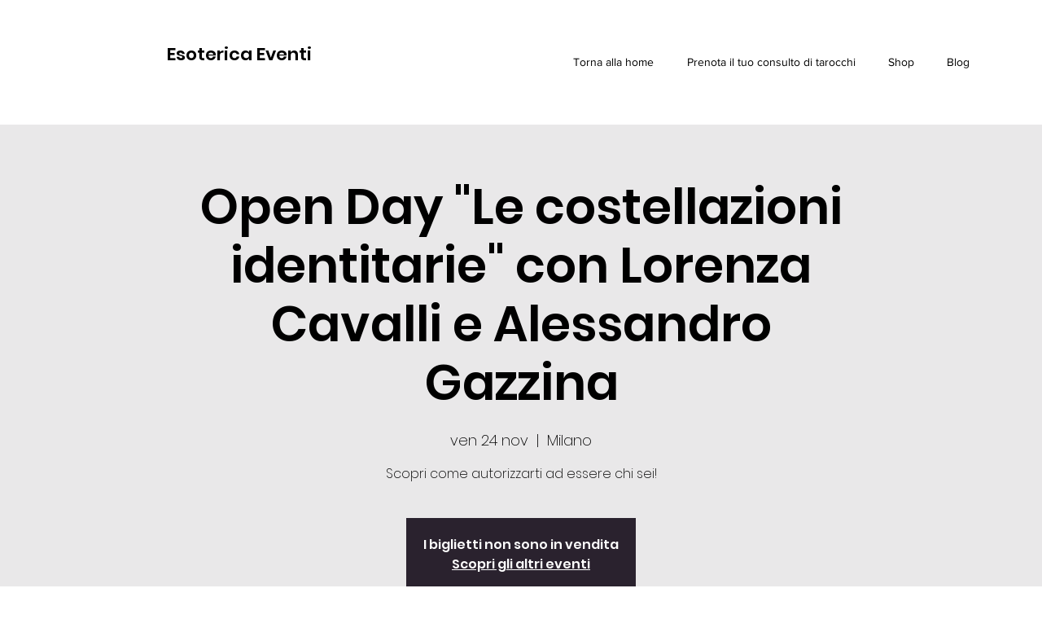

--- FILE ---
content_type: text/html; charset=utf-8
request_url: https://www.google.com/recaptcha/api2/aframe
body_size: 267
content:
<!DOCTYPE HTML><html><head><meta http-equiv="content-type" content="text/html; charset=UTF-8"></head><body><script nonce="nmN0eWx7L2lOP5JoL9S4SQ">/** Anti-fraud and anti-abuse applications only. See google.com/recaptcha */ try{var clients={'sodar':'https://pagead2.googlesyndication.com/pagead/sodar?'};window.addEventListener("message",function(a){try{if(a.source===window.parent){var b=JSON.parse(a.data);var c=clients[b['id']];if(c){var d=document.createElement('img');d.src=c+b['params']+'&rc='+(localStorage.getItem("rc::a")?sessionStorage.getItem("rc::b"):"");window.document.body.appendChild(d);sessionStorage.setItem("rc::e",parseInt(sessionStorage.getItem("rc::e")||0)+1);localStorage.setItem("rc::h",'1769604421682');}}}catch(b){}});window.parent.postMessage("_grecaptcha_ready", "*");}catch(b){}</script></body></html>